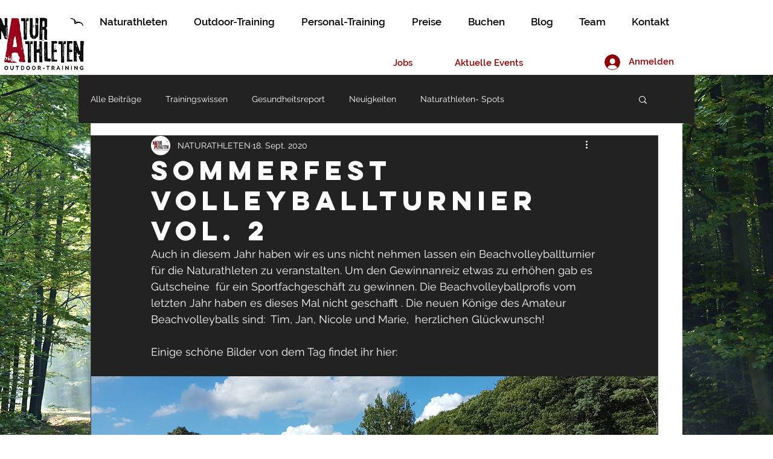

--- FILE ---
content_type: text/css; charset=utf-8
request_url: https://www.naturathleten.de/_serverless/pro-gallery-css-v4-server/layoutCss?ver=2&id=91og5-not-scoped&items=3573_4032_2268%7C3497_1600_1200%7C3615_1600_1200%7C3659_1600_1200%7C3518_1600_1200%7C3576_1600_1200%7C3455_1600_1200%7C3542_1600_1200%7C3557_1600_1200%7C3233_1600_1200%7C3458_1600_1200%7C3470_1600_1200%7C3372_1600_1200%7C3409_1600_1200%7C3555_1600_1200%7C3481_1600_1200%7C3574_1600_1200%7C3557_1600_720%7C3596_1600_720%7C3353_1600_1200&container=523_938_500_720&options=gallerySizeType:px%7CenableInfiniteScroll:true%7CtitlePlacement:SHOW_ON_HOVER%7CarrowsSize:23%7CslideshowInfoSize:0%7CgalleryLayout:9%7CscrollDirection:1%7CisVertical:false%7CgallerySizePx:300%7CcubeRatio:1%7CcubeType:fill%7CimageMargin:0%7CgalleryThumbnailsAlignment:none%7CthumbnailSpacings:0
body_size: -73
content:
#pro-gallery-91og5-not-scoped .pro-gallery-parent-container{ width: 938px !important; height: 500px !important; } #pro-gallery-91og5-not-scoped [data-hook="item-container"][data-idx="0"].gallery-item-container{opacity: 1 !important;display: block !important;transition: opacity .2s ease !important;top: 0px !important;left: 0px !important;right: auto !important;height: 500px !important;width: 938px !important;} #pro-gallery-91og5-not-scoped [data-hook="item-container"][data-idx="0"] .gallery-item-common-info-outer{height: 100% !important;} #pro-gallery-91og5-not-scoped [data-hook="item-container"][data-idx="0"] .gallery-item-common-info{height: 100% !important;width: 100% !important;} #pro-gallery-91og5-not-scoped [data-hook="item-container"][data-idx="0"] .gallery-item-wrapper{width: 938px !important;height: 500px !important;margin: 0 !important;} #pro-gallery-91og5-not-scoped [data-hook="item-container"][data-idx="0"] .gallery-item-content{width: 938px !important;height: 500px !important;margin: 0px 0px !important;opacity: 1 !important;} #pro-gallery-91og5-not-scoped [data-hook="item-container"][data-idx="0"] .gallery-item-hover{width: 938px !important;height: 500px !important;opacity: 1 !important;} #pro-gallery-91og5-not-scoped [data-hook="item-container"][data-idx="0"] .item-hover-flex-container{width: 938px !important;height: 500px !important;margin: 0px 0px !important;opacity: 1 !important;} #pro-gallery-91og5-not-scoped [data-hook="item-container"][data-idx="0"] .gallery-item-wrapper img{width: 100% !important;height: 100% !important;opacity: 1 !important;} #pro-gallery-91og5-not-scoped [data-hook="item-container"][data-idx="1"].gallery-item-container{opacity: 1 !important;display: block !important;transition: opacity .2s ease !important;top: 0px !important;left: 938px !important;right: auto !important;height: 500px !important;width: 938px !important;} #pro-gallery-91og5-not-scoped [data-hook="item-container"][data-idx="1"] .gallery-item-common-info-outer{height: 100% !important;} #pro-gallery-91og5-not-scoped [data-hook="item-container"][data-idx="1"] .gallery-item-common-info{height: 100% !important;width: 100% !important;} #pro-gallery-91og5-not-scoped [data-hook="item-container"][data-idx="1"] .gallery-item-wrapper{width: 938px !important;height: 500px !important;margin: 0 !important;} #pro-gallery-91og5-not-scoped [data-hook="item-container"][data-idx="1"] .gallery-item-content{width: 938px !important;height: 500px !important;margin: 0px 0px !important;opacity: 1 !important;} #pro-gallery-91og5-not-scoped [data-hook="item-container"][data-idx="1"] .gallery-item-hover{width: 938px !important;height: 500px !important;opacity: 1 !important;} #pro-gallery-91og5-not-scoped [data-hook="item-container"][data-idx="1"] .item-hover-flex-container{width: 938px !important;height: 500px !important;margin: 0px 0px !important;opacity: 1 !important;} #pro-gallery-91og5-not-scoped [data-hook="item-container"][data-idx="1"] .gallery-item-wrapper img{width: 100% !important;height: 100% !important;opacity: 1 !important;} #pro-gallery-91og5-not-scoped [data-hook="item-container"][data-idx="2"].gallery-item-container{opacity: 1 !important;display: block !important;transition: opacity .2s ease !important;top: 0px !important;left: 1876px !important;right: auto !important;height: 500px !important;width: 938px !important;} #pro-gallery-91og5-not-scoped [data-hook="item-container"][data-idx="2"] .gallery-item-common-info-outer{height: 100% !important;} #pro-gallery-91og5-not-scoped [data-hook="item-container"][data-idx="2"] .gallery-item-common-info{height: 100% !important;width: 100% !important;} #pro-gallery-91og5-not-scoped [data-hook="item-container"][data-idx="2"] .gallery-item-wrapper{width: 938px !important;height: 500px !important;margin: 0 !important;} #pro-gallery-91og5-not-scoped [data-hook="item-container"][data-idx="2"] .gallery-item-content{width: 938px !important;height: 500px !important;margin: 0px 0px !important;opacity: 1 !important;} #pro-gallery-91og5-not-scoped [data-hook="item-container"][data-idx="2"] .gallery-item-hover{width: 938px !important;height: 500px !important;opacity: 1 !important;} #pro-gallery-91og5-not-scoped [data-hook="item-container"][data-idx="2"] .item-hover-flex-container{width: 938px !important;height: 500px !important;margin: 0px 0px !important;opacity: 1 !important;} #pro-gallery-91og5-not-scoped [data-hook="item-container"][data-idx="2"] .gallery-item-wrapper img{width: 100% !important;height: 100% !important;opacity: 1 !important;} #pro-gallery-91og5-not-scoped [data-hook="item-container"][data-idx="3"]{display: none !important;} #pro-gallery-91og5-not-scoped [data-hook="item-container"][data-idx="4"]{display: none !important;} #pro-gallery-91og5-not-scoped [data-hook="item-container"][data-idx="5"]{display: none !important;} #pro-gallery-91og5-not-scoped [data-hook="item-container"][data-idx="6"]{display: none !important;} #pro-gallery-91og5-not-scoped [data-hook="item-container"][data-idx="7"]{display: none !important;} #pro-gallery-91og5-not-scoped [data-hook="item-container"][data-idx="8"]{display: none !important;} #pro-gallery-91og5-not-scoped [data-hook="item-container"][data-idx="9"]{display: none !important;} #pro-gallery-91og5-not-scoped [data-hook="item-container"][data-idx="10"]{display: none !important;} #pro-gallery-91og5-not-scoped [data-hook="item-container"][data-idx="11"]{display: none !important;} #pro-gallery-91og5-not-scoped [data-hook="item-container"][data-idx="12"]{display: none !important;} #pro-gallery-91og5-not-scoped [data-hook="item-container"][data-idx="13"]{display: none !important;} #pro-gallery-91og5-not-scoped [data-hook="item-container"][data-idx="14"]{display: none !important;} #pro-gallery-91og5-not-scoped [data-hook="item-container"][data-idx="15"]{display: none !important;} #pro-gallery-91og5-not-scoped [data-hook="item-container"][data-idx="16"]{display: none !important;} #pro-gallery-91og5-not-scoped [data-hook="item-container"][data-idx="17"]{display: none !important;} #pro-gallery-91og5-not-scoped [data-hook="item-container"][data-idx="18"]{display: none !important;} #pro-gallery-91og5-not-scoped [data-hook="item-container"][data-idx="19"]{display: none !important;} #pro-gallery-91og5-not-scoped .pro-gallery-prerender{height:500px !important;}#pro-gallery-91og5-not-scoped {height:500px !important; width:938px !important;}#pro-gallery-91og5-not-scoped .pro-gallery-margin-container {height:500px !important;}#pro-gallery-91og5-not-scoped .one-row:not(.thumbnails-gallery) {height:500px !important; width:938px !important;}#pro-gallery-91og5-not-scoped .one-row:not(.thumbnails-gallery) .gallery-horizontal-scroll {height:500px !important;}#pro-gallery-91og5-not-scoped .pro-gallery-parent-container:not(.gallery-slideshow) [data-hook=group-view] .item-link-wrapper::before {height:500px !important; width:938px !important;}#pro-gallery-91og5-not-scoped .pro-gallery-parent-container {height:500px !important; width:938px !important;}